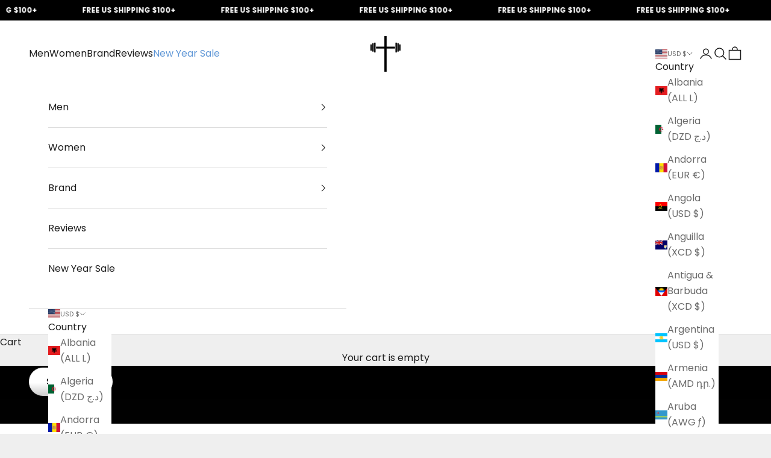

--- FILE ---
content_type: text/javascript
request_url: https://cdn.starapps.studio/apps/vkcl/itness-810/data.js
body_size: 863
content:
"use strict";"undefined"==typeof window.starapps_vkcl_data&&(window.starapps_vkcl_data={}),"undefined"==typeof window.starapps_vkcl_data.product_groups&&(window.starapps_vkcl_data.product_groups=[{"id":359597930,"products_preset_id":82733,"collections_swatch":"first_product_image","group_name":"Backpack","option_name":"Size","collections_preset_id":null,"products_swatch":"first_product_image","categories_preset_id":82747,"show_all_category":true,"all_category_label":"All","default_category_details":"[{\"category_id\": null, \"category_name\": \"\", \"category_position\": null}]","mobile_products_preset_id":82733,"mobile_products_swatch":"first_product_image","mobile_collections_preset_id":null,"mobile_collections_swatch":"first_product_image","same_products_preset_for_mobile":true,"same_collections_preset_for_mobile":true,"option_values":[{"id":8299655397667,"option_value":"45L","handle":"holstrength-tactical-backpack","published":true,"swatch_src":null,"swatch_value":null,"category_id":null,"category_name":"","category_position":null},{"id":9158325666083,"option_value":"25L","handle":"25l-pink-tactical-backpack","published":true,"swatch_src":null,"swatch_value":null,"category_id":null,"category_name":"","category_position":null}]},{"id":257833365,"products_preset_id":82732,"collections_swatch":"first_product_image","group_name":"Oversized Tee","option_name":"Style","collections_preset_id":null,"products_swatch":"first_product_image","categories_preset_id":82747,"show_all_category":true,"all_category_label":"All","default_category_details":"[{\"category_id\": null, \"category_name\": \"\", \"category_position\": null}]","mobile_products_preset_id":82735,"mobile_products_swatch":"first_product_image","mobile_collections_preset_id":null,"mobile_collections_swatch":"first_product_image","same_products_preset_for_mobile":false,"same_collections_preset_for_mobile":true,"option_values":[{"id":6771691585605,"option_value":"Isaiah 41:10","handle":"isaiah-41-10-oversized-tee","published":false,"swatch_src":null,"swatch_value":null,"category_id":null,"category_name":"","category_position":null},{"id":6771692273733,"option_value":"2 Timothy 4:17","handle":"2-timothy-4-17-oversized-tee","published":false,"swatch_src":null,"swatch_value":null,"category_id":null,"category_name":"","category_position":null},{"id":6771693027397,"option_value":"Philippians 4:13","handle":"philippians-4-13-oversized-tee","published":false,"swatch_src":null,"swatch_value":null,"category_id":null,"category_name":"","category_position":null},{"id":8065618346275,"option_value":"Jesus Saves","handle":"jesus-saves-oversized-tee","published":false,"swatch_src":null,"swatch_value":null,"category_id":null,"category_name":"","category_position":null},{"id":8065619427619,"option_value":"Psalm 23:4","handle":"psalm-23-4-oversized-tee","published":false,"swatch_src":null,"swatch_value":null,"category_id":null,"category_name":"","category_position":null},{"id":8065619886371,"option_value":"Iron Sharpens Iron","handle":"iron-sharpens-iron-oversized-tee","published":false,"swatch_src":null,"swatch_value":null,"category_id":null,"category_name":"","category_position":null},{"id":8065621655843,"option_value":"Armor of God","handle":"armor-of-god-oversized-tee","published":false,"swatch_src":null,"swatch_value":null,"category_id":null,"category_name":"","category_position":null},{"id":8065621950755,"option_value":"Servant of God","handle":"servant-of-god-oversized-tee","published":false,"swatch_src":null,"swatch_value":null,"category_id":null,"category_name":"","category_position":null},{"id":8065622901027,"option_value":"John 19:30","handle":"john-19-30-oversized-tee","published":false,"swatch_src":null,"swatch_value":null,"category_id":null,"category_name":"","category_position":null},{"id":8523106877731,"option_value":"Man of God","handle":"man-of-god-oversized-tee","published":false,"swatch_src":null,"swatch_value":null,"category_id":null,"category_name":"","category_position":null},{"id":8523113955619,"option_value":"Christ Is King","handle":"christ-is-king-oversized-tee","published":false,"swatch_src":null,"swatch_value":null,"category_id":null,"category_name":"","category_position":null},{"id":8523135058211,"option_value":"Jesus Is King","handle":"jesus-is-king-oversized-tee","published":false,"swatch_src":null,"swatch_value":null,"category_id":null,"category_name":"","category_position":null},{"id":8523138597155,"option_value":"Disciple of Christ","handle":"disciple-of-christ-oversized-tee","published":false,"swatch_src":null,"swatch_value":null,"category_id":null,"category_name":"","category_position":null},{"id":8523149639971,"option_value":"Romans 14:11","handle":"romans-14-11-oversized-tee","published":false,"swatch_src":null,"swatch_value":null,"category_id":null,"category_name":"","category_position":null},{"id":8808804057379,"option_value":"Warrior of Christ","handle":"warrior-of-christ-oversized-tee","published":false,"swatch_src":null,"swatch_value":null,"category_id":null,"category_name":"","category_position":null},{"id":8808806842659,"option_value":"Disciple","handle":"disciple-oversized-tee","published":false,"swatch_src":null,"swatch_value":null,"category_id":null,"category_name":"","category_position":null}]}],window.starapps_vkcl_data.product_groups_chart={"holstrength-tactical-backpack":[0],"25l-pink-tactical-backpack":[0],"isaiah-41-10-oversized-tee":[1],"2-timothy-4-17-oversized-tee":[1],"philippians-4-13-oversized-tee":[1],"jesus-saves-oversized-tee":[1],"psalm-23-4-oversized-tee":[1],"iron-sharpens-iron-oversized-tee":[1],"armor-of-god-oversized-tee":[1],"servant-of-god-oversized-tee":[1],"john-19-30-oversized-tee":[1],"man-of-god-oversized-tee":[1],"christ-is-king-oversized-tee":[1],"jesus-is-king-oversized-tee":[1],"disciple-of-christ-oversized-tee":[1],"romans-14-11-oversized-tee":[1],"warrior-of-christ-oversized-tee":[1],"disciple-oversized-tee":[1]});